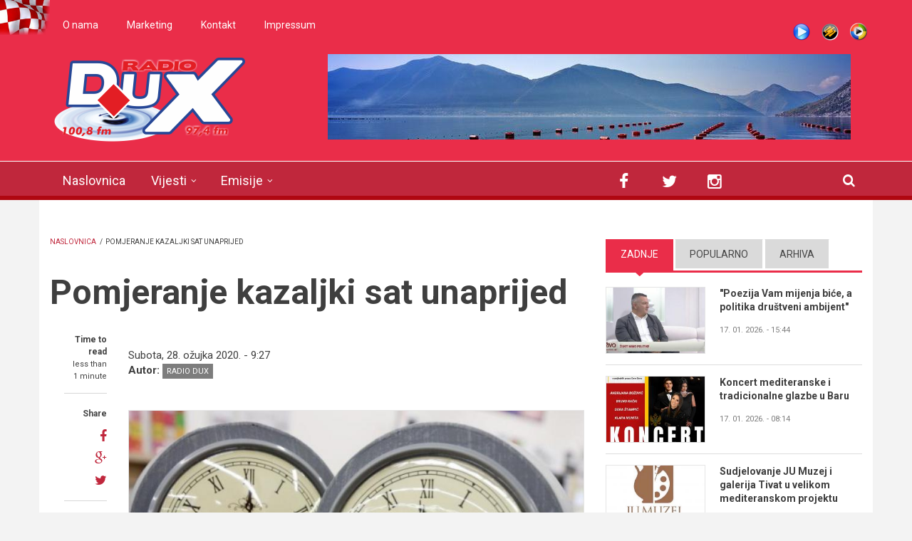

--- FILE ---
content_type: text/html; charset=utf-8
request_url: http://radiodux.me/vijesti/drustvo/pomjeranje-kazaljki-sat-unaprijed?page=1
body_size: 13086
content:
<!DOCTYPE html>
<html lang="hr" dir="ltr"
  xmlns:og="http://ogp.me/ns#"
  xmlns:article="http://ogp.me/ns/article#"
  xmlns:book="http://ogp.me/ns/book#"
  xmlns:profile="http://ogp.me/ns/profile#"
  xmlns:video="http://ogp.me/ns/video#"
  xmlns:product="http://ogp.me/ns/product#">

<head profile="http://www.w3.org/1999/xhtml/vocab">
  <meta http-equiv="Content-Type" content="text/html; charset=utf-8" />
<meta name="viewport" content="width=device-width, initial-scale=1" />
<link rel="shortcut icon" href="http://radiodux.me/sites/default/files/favicon_0.ico" type="image/vnd.microsoft.icon" />
<meta name="MobileOptimized" content="width" />
<meta name="HandheldFriendly" content="true" />
<link rel="canonical" href="http://radiodux.me/vijesti/drustvo/pomjeranje-kazaljki-sat-unaprijed" />
<link rel="shortlink" href="http://radiodux.me/node/31107" />
<meta property="og:site_name" content="Radio DUX" />
<meta property="og:type" content="article" />
<meta property="og:title" content="Pomjeranje kazaljki sat unaprijed" />
<meta property="og:url" content="http://radiodux.me/vijesti/drustvo/pomjeranje-kazaljki-sat-unaprijed" />
<meta property="og:description" content="Ljetno računanje vremena u 2020. godini počinje 29. 3. 2020., a trajat će do posljednjeg vikenda u listopadu, kada će početi zimsko računanje vremena. U noći između subote i nedjelje počinje ljetno računanje vremena te u dva sata nakon ponoći treba pomjeriti jedan sat unaprijed." />
<meta property="og:updated_time" content="2020-03-28T09:28:03+01:00" />
<meta property="og:image" content="http://radiodux.me/sites/default/files/2020/28-03-2020-pomjeranje-kazaljki-sat-unaprijed/sat.jpg" />
<meta name="twitter:title" content="Pomjeranje kazaljki sat unaprijed" />
<meta name="twitter:description" content="Ljetno računanje vremena u 2020. godini počinje 29. 3. 2020., a trajat će do posljednjeg vikenda u listopadu, kada će početi zimsko računanje vremena. U noći između subote i nedjelje počinje ljetno" />
<meta property="article:published_time" content="2020-03-28T09:28:03+01:00" />
<meta property="article:modified_time" content="2020-03-28T09:28:03+01:00" />
  <title>Pomjeranje kazaljki sat unaprijed | Radio DUX</title>
  <style type="text/css" media="all">
@import url("http://radiodux.me/modules/system/system.base.css?swwxzp");
@import url("http://radiodux.me/modules/system/system.menus.css?swwxzp");
@import url("http://radiodux.me/modules/system/system.messages.css?swwxzp");
@import url("http://radiodux.me/modules/system/system.theme.css?swwxzp");
</style>
<style type="text/css" media="all">
@import url("http://radiodux.me/sites/all/libraries/mediaelement/build/mediaelementplayer.min.css?swwxzp");
</style>
<style type="text/css" media="screen">
@import url("http://radiodux.me/sites/all/modules/views_slideshow/views_slideshow.css?swwxzp");
</style>
<style type="text/css" media="all">
@import url("http://radiodux.me/sites/all/modules/calendar/css/calendar_multiday.css?swwxzp");
@import url("http://radiodux.me/sites/all/modules/date/date_api/date.css?swwxzp");
@import url("http://radiodux.me/sites/all/modules/date/date_popup/themes/datepicker.1.7.css?swwxzp");
@import url("http://radiodux.me/modules/field/theme/field.css?swwxzp");
@import url("http://radiodux.me/modules/node/node.css?swwxzp");
@import url("http://radiodux.me/modules/poll/poll.css?swwxzp");
@import url("http://radiodux.me/modules/search/search.css?swwxzp");
@import url("http://radiodux.me/modules/user/user.css?swwxzp");
@import url("http://radiodux.me/sites/all/modules/views/css/views.css?swwxzp");
</style>
<style type="text/css" media="all">
@import url("http://radiodux.me/sites/all/modules/colorbox/styles/default/colorbox_style.css?swwxzp");
@import url("http://radiodux.me/sites/all/modules/ctools/css/ctools.css?swwxzp");
@import url("http://radiodux.me/sites/all/modules/views_slideshow/contrib/views_slideshow_cycle/views_slideshow_cycle.css?swwxzp");
@import url("http://radiodux.me/sites/all/modules/tb_megamenu/fonts/font-awesome/css/font-awesome.css?swwxzp");
@import url("http://radiodux.me/sites/all/modules/tb_megamenu/css/bootstrap.css?swwxzp");
@import url("http://radiodux.me/sites/all/modules/tb_megamenu/css/base.css?swwxzp");
@import url("http://radiodux.me/sites/all/modules/tb_megamenu/css/default.css?swwxzp");
@import url("http://radiodux.me/sites/all/modules/tb_megamenu/css/compatibility.css?swwxzp");
@import url("http://radiodux.me/sites/all/themes/newsplus/js/magnific-popup/magnific-popup.css?swwxzp");
@import url("http://radiodux.me/sites/all/modules/quicktabs/css/quicktabs.css?swwxzp");
</style>
<link type="text/css" rel="stylesheet" href="http://netdna.bootstrapcdn.com/font-awesome/4.1.0/css/font-awesome.css" media="all" />
<style type="text/css" media="all">
@import url("http://radiodux.me/sites/all/themes/newsplus/js/meanmenu/meanmenu.css?swwxzp");
@import url("http://radiodux.me/sites/all/libraries/superfish/css/superfish.css?swwxzp");
</style>
<style type="text/css" media="all">
@import url("http://radiodux.me/sites/all/themes/newsplus/bootstrap/css/bootstrap.css?swwxzp");
@import url("http://radiodux.me/sites/all/themes/newsplus/js/flexslider/flexslider.css?swwxzp");
@import url("http://radiodux.me/sites/all/themes/newsplus/style.css?swwxzp");
</style>
<style type="text/css" media="all">
@import url("http://radiodux.me/sites/all/themes/newsplus/fonts/http/roboto-font.css?swwxzp");
@import url("http://radiodux.me/sites/all/themes/newsplus/fonts/http/montserrat-font.css?swwxzp");
@import url("http://radiodux.me/sites/all/themes/newsplus/fonts/http/sourcecodepro-font.css?swwxzp");
@import url("http://radiodux.me/sites/all/themes/newsplus/fonts/http/ptsans-font.css?swwxzp");
</style>

<!--[if (IE 9)&(!IEMobile)]>
<link type="text/css" rel="stylesheet" href="http://radiodux.me/sites/all/themes/newsplus/ie9.css?swwxzp" media="all" />
<![endif]-->
<style type="text/css" media="all">
@import url("http://radiodux.me/sites/all/themes/newsplus/local.css?swwxzp");
</style>

  <!-- HTML5 element support for IE6-8 -->
  <!--[if lt IE 9]>
    <script src="//html5shiv.googlecode.com/svn/trunk/html5.js"></script>
  <![endif]-->
  <script type="text/javascript" src="http://radiodux.me/sites/all/modules/jquery_update/replace/jquery/1.7/jquery.min.js?v=1.7.2"></script>
<script type="text/javascript" src="http://radiodux.me/misc/jquery.once.js?v=1.2"></script>
<script type="text/javascript" src="http://radiodux.me/misc/drupal.js?swwxzp"></script>
<script type="text/javascript" src="http://radiodux.me/sites/all/libraries/mediaelement/build/mediaelement-and-player.min.js?v=2.1.6"></script>
<script type="text/javascript" src="http://radiodux.me/sites/all/modules/views_slideshow/js/views_slideshow.js?v=1.0"></script>
<script type="text/javascript" src="http://radiodux.me/sites/all/modules/admin_menu/admin_devel/admin_devel.js?swwxzp"></script>
<script type="text/javascript" src="http://radiodux.me/misc/progress.js?swwxzp"></script>
<script type="text/javascript" src="http://radiodux.me/sites/default/files/languages/hr_RAkcwuEmXcdttSL0qpnACoBaIQR1sA32R0_wW7Cbwx8.js?swwxzp"></script>
<script type="text/javascript" src="http://radiodux.me/sites/all/libraries/colorbox/jquery.colorbox-min.js?swwxzp"></script>
<script type="text/javascript" src="http://radiodux.me/sites/all/modules/colorbox/js/colorbox.js?swwxzp"></script>
<script type="text/javascript" src="http://radiodux.me/sites/all/modules/colorbox/styles/default/colorbox_style.js?swwxzp"></script>
<script type="text/javascript" src="http://radiodux.me/sites/all/modules/mediaelement/mediaelement.js?swwxzp"></script>
<script type="text/javascript" src="http://radiodux.me/sites/all/libraries/jquery.cycle/jquery.cycle.all.js?swwxzp"></script>
<script type="text/javascript" src="http://radiodux.me/sites/all/modules/views_slideshow/contrib/views_slideshow_cycle/js/views_slideshow_cycle.js?swwxzp"></script>
<script type="text/javascript" src="http://radiodux.me/sites/all/modules/tb_megamenu/js/tb-megamenu-frontend.js?swwxzp"></script>
<script type="text/javascript" src="http://radiodux.me/sites/all/modules/tb_megamenu/js/tb-megamenu-touch.js?swwxzp"></script>
<script type="text/javascript" src="http://radiodux.me/sites/all/modules/google_analytics/googleanalytics.js?swwxzp"></script>
<script type="text/javascript">
<!--//--><![CDATA[//><!--
(function(i,s,o,g,r,a,m){i["GoogleAnalyticsObject"]=r;i[r]=i[r]||function(){(i[r].q=i[r].q||[]).push(arguments)},i[r].l=1*new Date();a=s.createElement(o),m=s.getElementsByTagName(o)[0];a.async=1;a.src=g;m.parentNode.insertBefore(a,m)})(window,document,"script","https://www.google-analytics.com/analytics.js","ga");ga("create", "UA-17120313-2", {"cookieDomain":"auto"});ga("send", "pageview");
//--><!]]>
</script>
<script type="text/javascript" src="http://radiodux.me/sites/all/themes/newsplus/js/magnific-popup/jquery.magnific-popup.js?swwxzp"></script>
<script type="text/javascript" src="http://radiodux.me/sites/all/modules/quicktabs/js/quicktabs.js?swwxzp"></script>
<script type="text/javascript" src="http://radiodux.me/sites/all/themes/newsplus/bootstrap/js/bootstrap.min.js?swwxzp"></script>
<script type="text/javascript">
<!--//--><![CDATA[//><!--
jQuery(document).ready(function($) { 
		$(window).scroll(function() {
			if($(this).scrollTop() != 0) {
				$("#toTop").fadeIn();	
			} else {
				$("#toTop").fadeOut();
			}
		});
		
		$("#toTop").click(function() {
			$("body,html").animate({scrollTop:0},800);
		});	
		
		});
//--><!]]>
</script>
<script type="text/javascript">
<!--//--><![CDATA[//><!--
jQuery(document).ready(function($) { 

			var	preHeaderHeight = $("#pre-header").outerHeight(),
			headerTopHeight = $("#header-top").outerHeight(),
			headerHeight = $("#header").outerHeight();
			
			$(window).load(function() {
				if(($(window).width() > 767)) {
					$("body").addClass("fixed-header-enabled");
				} else {
					$("body").removeClass("fixed-header-enabled");
				}
			});

			$(window).resize(function() {
				if(($(window).width() > 767)) {
					$("body").addClass("fixed-header-enabled");
				} else {
					$("body").removeClass("fixed-header-enabled");
				}
			});

			$(window).scroll(function() {
			if(($(this).scrollTop() > preHeaderHeight+headerTopHeight+headerHeight) && ($(window).width() > 767)) {
				$("body").addClass("onscroll");

				if ($("#page-intro").length > 0) { 
 					$("#page-intro").css("marginTop", (headerHeight)+"px");
				} else {
					$("#page").css("marginTop", (headerHeight)+"px");
				}

			} else {
				$("body").removeClass("onscroll");
				$("#page,#page-intro").css("marginTop", (0)+"px");
			}
			});
		
		});
//--><!]]>
</script>
<script type="text/javascript" src="http://radiodux.me/sites/all/themes/newsplus/js/meanmenu/jquery.meanmenu.fork.js?swwxzp"></script>
<script type="text/javascript">
<!--//--><![CDATA[//><!--
jQuery(document).ready(function($) {

			$("#main-navigation .sf-menu, #main-navigation .content>ul.menu, #main-navigation ul.main-menu").wrap("<div class='meanmenu-wrapper'></div>");
			$("#main-navigation .meanmenu-wrapper").meanmenu({
				meanScreenWidth: "767",
				meanRemoveAttrs: true,
				meanMenuContainer: "#header-inside",
				meanMenuClose: ""
			});	

			if ($("#pre-header .sf-menu").length>0 || $("#pre-header .content>ul.menu").length>0) {
				$("#pre-header .sf-menu, #pre-header .content>ul.menu").wrap("<div class='pre-header-meanmenu-wrapper'></div>");
				$("#pre-header .pre-header-meanmenu-wrapper").meanmenu({
					meanScreenWidth: "767",
					meanRemoveAttrs: true,
					meanMenuContainer: "#pre-header-inside",
					meanMenuClose: ""
				});
			}

			if ($("#header-top .sf-menu").length>0 || $("#header-top .content>ul.menu").length>0) {
				$("#header-top .sf-menu, #header-top .content>ul.menu").wrap("<div class='header-top-meanmenu-wrapper'></div>");
				$("#header-top .header-top-meanmenu-wrapper").meanmenu({
					meanScreenWidth: "767",
					meanRemoveAttrs: true,
					meanMenuContainer: "#header-top-inside",
					meanMenuClose: ""
				});
			}

		});
//--><!]]>
</script>
<script type="text/javascript">
<!--//--><![CDATA[//><!--
jQuery(document).ready(function($) { 
		if ($(".view-titles .flexslider").length>0) {
			$(window).load(function() {
		        $(".view-titles .flexslider, .view-titles .view-content, .view-titles .more-link").fadeIn("slow");
				$(".view-titles .flexslider").flexslider({
				animation: "fade",             // Select your animation type, "fade" or "slide"
				slideshowSpeed: "5000",   // Set the speed of the slideshow cycling, in milliseconds
		        prevText: "",           
		        nextText: "",           
				pauseOnAction: false,
		        useCSS: false,
		        controlNav: false,
				directionNav: false
				});
				
			});
		}
	});
//--><!]]>
</script>
<script type="text/javascript">
<!--//--><![CDATA[//><!--
jQuery(document).ready(function($) { 
		if (jQuery("#affix").length>0) {
			$(window).load(function() {

				var affixBottom = $("#footer").outerHeight(true) + $("#subfooter").outerHeight(true),
				affixTop = $("#affix").offset().top;

				if (jQuery(".view-mt-internal-banner").length>0) {
					var pageWidth = $("#page>.container").outerWidth();
					if (pageWidth == 1170) {
						affixTop = $("#affix").offset().top+610;
					} else {
						affixTop = $("#affix").offset().top+506;
					}
				}

				if (jQuery(".fixed-header-enabled").length>0 || jQuery(".logged-in").length>0) {
					$("#affix").affix({
				        offset: {
				          top: affixTop-65,
				          bottom: affixBottom+50
				        }
				    });
				} else {
					$("#affix").affix({
				        offset: {
				          top: affixTop-35,
				          bottom: affixBottom+50
				        }
				    });
				}

			});
		}
	});
//--><!]]>
</script>
<script type="text/javascript">
<!--//--><![CDATA[//><!--

	if (jQuery(".print-button").length>0) {
		function PrintElem() {
		
			var divToPrint = document.getElementById("printArea");
	    	var mywindow = window.open("","_blank","");
		               
	    	mywindow.document.write(divToPrint.innerHTML);
	    
			mywindow.document.close();
			mywindow.focus();
			mywindow.print();
			mywindow.close();
		}
	}
//--><!]]>
</script>
<script type="text/javascript">
<!--//--><![CDATA[//><!--
jQuery(document).ready(function($) {
	if ($("#incfont").length>0 || $("#decfont").length>0 ) {

		(function () {
	    	
	    	$.fn.fontResize = function(options){
	    	
				var self = this;
				var increaseCount = 0;

				options.increaseBtn.on("click", function (e) {
		      	e.preventDefault();
					if(increaseCount < 3) {
					increaseCount++;
					} else {
					return false;
					}
					self.each(function(index, element){
					curSize= parseInt($(element).css("font-size")) * 1.1;
					if(increaseCount < 4) { $(element).css("font-size", curSize); }
					});
					console.log(increaseCount);
					return false;
				});

				options.decreaseBtn.on("click", function (e) {
		      	e.preventDefault();
					if(increaseCount > -2) {
					increaseCount--;
					} else {
					return false;
					}
					self.each(function(index, element){  
					curSize= parseInt($(element).css("font-size")) / 1.1;
					if(increaseCount > -3) { $(element).css("font-size", curSize); }
					});
					console.log(increaseCount);
					return false;
		    	});

			}

		})();

		$(window).load(function() {
			$(".node-content p, .node-content h1, .node-content h2, .node-content h3, .node-content h4, .node-content h5," +
				".node-content h6, .node-content a, .node-content ul, .node-content ol, .node-content input, .comment .submitted," +
				".node-content .node-info").fontResize({
				increaseBtn: $("#incfont"),
				decreaseBtn: $("#decfont")
			});
		});
	}
	});
//--><!]]>
</script>
<script type="text/javascript">
<!--//--><![CDATA[//><!--
jQuery(document).ready(function($) {

        $(window).load(function () {
       		if ($(".post-progress").length>0){
	            var s = $(window).scrollTop(),
	            c = $(window).height(),
	            d = $(".node-content").outerHeight(),
	            e = $("#comments").outerHeight(true),
	            f = $(".node-footer").outerHeight(true),
	            g = $(".node-content").offset().top;

				if (jQuery(".view-mt-internal-banner").length>0) {
					var pageWidth = $("#page>.container").outerWidth();
					if (pageWidth == 1170) {
						g = g+610;
					} else {
						g = g+506;
					}
				}

	            var scrollPercent = (s / (d+g-c-e-f)) * 100;
                scrollPercent = Math.round(scrollPercent);

	            if (c >= (d+g-e-f)) { scrollPercent = 100; } else if (scrollPercent < 0) { scrollPercent = 0; } else if (scrollPercent > 100) { scrollPercent = 100; }

	            $(".post-progressbar").css("width", scrollPercent + "%");
	            $(".post-progress-value").html(scrollPercent + "%");
	        }
        });

        $(window).scroll(function () {
            if ($(".post-progress").length>0){
	            var s = $(window).scrollTop(),
	            c = $(window).height(),
	            d = $(".node-content").outerHeight(true),
	            e = $("#comments").outerHeight(true),
	            f = $(".node-footer").outerHeight(true),
	            g = $(".node-content").offset().top;

                var scrollPercent = (s / (d+g-c-e-f)) * 100;
                scrollPercent = Math.round(scrollPercent);
                
                if (c >= (d+g-e-f)) { scrollPercent = 100; }  else if (scrollPercent < 0) { scrollPercent = 0; } else if (scrollPercent > 100) { scrollPercent = 100; }
                
                $(".post-progressbar").css("width", scrollPercent + "%");
                $(".post-progress-value").html(scrollPercent + "%");
            }
        });	

	});
//--><!]]>
</script>
<script type="text/javascript">
<!--//--><![CDATA[//><!--
jQuery(document).ready(function($) {
		if ($(".view-feed").length > 0) {
		    if(!(window.location.href.indexOf("page") > 0)) {
    			$(".view-feed .views-row-1").addClass("latest-object");
    		} else {
    			$(".view-feed .view-header").addClass("hide");
    		}
    	}
	});
//--><!]]>
</script>
<script type="text/javascript" src="http://radiodux.me/sites/all/libraries/superfish/jquery.hoverIntent.minified.js?swwxzp"></script>
<script type="text/javascript" src="http://radiodux.me/sites/all/libraries/superfish/sftouchscreen.js?swwxzp"></script>
<script type="text/javascript" src="http://radiodux.me/sites/all/libraries/superfish/sfsmallscreen.js?swwxzp"></script>
<script type="text/javascript" src="http://radiodux.me/sites/all/libraries/superfish/supposition.js?swwxzp"></script>
<script type="text/javascript" src="http://radiodux.me/sites/all/libraries/superfish/superfish.js?swwxzp"></script>
<script type="text/javascript" src="http://radiodux.me/sites/all/libraries/superfish/supersubs.js?swwxzp"></script>
<script type="text/javascript" src="http://radiodux.me/sites/all/modules/superfish/superfish.js?swwxzp"></script>
<script type="text/javascript" src="http://radiodux.me/sites/all/themes/newsplus/js/flexslider/jquery.flexslider.js?swwxzp"></script>
<script type="text/javascript">
<!--//--><![CDATA[//><!--
jQuery.extend(Drupal.settings, {"basePath":"\/","pathPrefix":"","ajaxPageState":{"theme":"newsplus","theme_token":"yEMojz09Mh7Iwd1B3cgxbhkPsVT24kKiACZJFSB22UU","js":{"modules\/statistics\/statistics.js":1,"sites\/all\/modules\/addthis\/addthis.js":1,"0":1,"1":1,"2":1,"sites\/all\/modules\/jquery_update\/replace\/jquery\/1.7\/jquery.min.js":1,"misc\/jquery.once.js":1,"misc\/drupal.js":1,"sites\/all\/libraries\/mediaelement\/build\/mediaelement-and-player.min.js":1,"sites\/all\/modules\/views_slideshow\/js\/views_slideshow.js":1,"sites\/all\/modules\/admin_menu\/admin_devel\/admin_devel.js":1,"misc\/progress.js":1,"public:\/\/languages\/hr_RAkcwuEmXcdttSL0qpnACoBaIQR1sA32R0_wW7Cbwx8.js":1,"sites\/all\/libraries\/colorbox\/jquery.colorbox-min.js":1,"sites\/all\/modules\/colorbox\/js\/colorbox.js":1,"sites\/all\/modules\/colorbox\/styles\/default\/colorbox_style.js":1,"sites\/all\/modules\/mediaelement\/mediaelement.js":1,"sites\/all\/libraries\/jquery.cycle\/jquery.cycle.all.js":1,"sites\/all\/modules\/views_slideshow\/contrib\/views_slideshow_cycle\/js\/views_slideshow_cycle.js":1,"sites\/all\/modules\/tb_megamenu\/js\/tb-megamenu-frontend.js":1,"sites\/all\/modules\/tb_megamenu\/js\/tb-megamenu-touch.js":1,"sites\/all\/modules\/google_analytics\/googleanalytics.js":1,"3":1,"sites\/all\/themes\/newsplus\/js\/magnific-popup\/jquery.magnific-popup.js":1,"sites\/all\/modules\/quicktabs\/js\/quicktabs.js":1,"sites\/all\/themes\/newsplus\/bootstrap\/js\/bootstrap.min.js":1,"4":1,"5":1,"sites\/all\/themes\/newsplus\/js\/meanmenu\/jquery.meanmenu.fork.js":1,"6":1,"7":1,"8":1,"9":1,"10":1,"11":1,"12":1,"sites\/all\/libraries\/superfish\/jquery.hoverIntent.minified.js":1,"sites\/all\/libraries\/superfish\/sftouchscreen.js":1,"sites\/all\/libraries\/superfish\/sfsmallscreen.js":1,"sites\/all\/libraries\/superfish\/supposition.js":1,"sites\/all\/libraries\/superfish\/superfish.js":1,"sites\/all\/libraries\/superfish\/supersubs.js":1,"sites\/all\/modules\/superfish\/superfish.js":1,"sites\/all\/themes\/newsplus\/js\/flexslider\/jquery.flexslider.js":1},"css":{"modules\/system\/system.base.css":1,"modules\/system\/system.menus.css":1,"modules\/system\/system.messages.css":1,"modules\/system\/system.theme.css":1,"sites\/all\/libraries\/mediaelement\/build\/mediaelementplayer.min.css":1,"sites\/all\/modules\/views_slideshow\/views_slideshow.css":1,"sites\/all\/modules\/calendar\/css\/calendar_multiday.css":1,"sites\/all\/modules\/date\/date_api\/date.css":1,"sites\/all\/modules\/date\/date_popup\/themes\/datepicker.1.7.css":1,"modules\/field\/theme\/field.css":1,"modules\/node\/node.css":1,"modules\/poll\/poll.css":1,"modules\/search\/search.css":1,"modules\/user\/user.css":1,"sites\/all\/modules\/views\/css\/views.css":1,"sites\/all\/modules\/colorbox\/styles\/default\/colorbox_style.css":1,"sites\/all\/modules\/ctools\/css\/ctools.css":1,"sites\/all\/modules\/views_slideshow\/contrib\/views_slideshow_cycle\/views_slideshow_cycle.css":1,"sites\/all\/modules\/tb_megamenu\/fonts\/font-awesome\/css\/font-awesome.css":1,"sites\/all\/modules\/tb_megamenu\/css\/bootstrap.css":1,"sites\/all\/modules\/tb_megamenu\/css\/base.css":1,"sites\/all\/modules\/tb_megamenu\/css\/default.css":1,"sites\/all\/modules\/tb_megamenu\/css\/compatibility.css":1,"sites\/all\/themes\/newsplus\/js\/magnific-popup\/magnific-popup.css":1,"sites\/all\/modules\/quicktabs\/css\/quicktabs.css":1,"http:\/\/netdna.bootstrapcdn.com\/font-awesome\/4.1.0\/css\/font-awesome.css":1,"sites\/all\/themes\/newsplus\/js\/meanmenu\/meanmenu.css":1,"sites\/all\/libraries\/superfish\/css\/superfish.css":1,"sites\/all\/themes\/newsplus\/bootstrap\/css\/bootstrap.css":1,"sites\/all\/themes\/newsplus\/js\/flexslider\/flexslider.css":1,"sites\/all\/themes\/newsplus\/style.css":1,"sites\/all\/themes\/newsplus\/fonts\/http\/roboto-font.css":1,"sites\/all\/themes\/newsplus\/fonts\/http\/montserrat-font.css":1,"sites\/all\/themes\/newsplus\/fonts\/http\/sourcecodepro-font.css":1,"sites\/all\/themes\/newsplus\/fonts\/http\/ptsans-font.css":1,"sites\/all\/themes\/newsplus\/ie9.css":1,"sites\/all\/themes\/newsplus\/local.css":1}},"colorbox":{"opacity":"0.85","current":"{current} of {total}","previous":"\u00ab Prev","next":"Next \u00bb","close":"Close","maxWidth":"98%","maxHeight":"98%","fixed":true,"mobiledetect":true,"mobiledevicewidth":"480px"},"mediaelementAll":true,"viewsSlideshow":{"roto_baner-block":{"methods":{"goToSlide":["viewsSlideshowPager","viewsSlideshowSlideCounter","viewsSlideshowCycle"],"nextSlide":["viewsSlideshowPager","viewsSlideshowSlideCounter","viewsSlideshowCycle"],"pause":["viewsSlideshowControls","viewsSlideshowCycle"],"play":["viewsSlideshowControls","viewsSlideshowCycle"],"previousSlide":["viewsSlideshowPager","viewsSlideshowSlideCounter","viewsSlideshowCycle"],"transitionBegin":["viewsSlideshowPager","viewsSlideshowSlideCounter"],"transitionEnd":[]},"paused":0}},"viewsSlideshowCycle":{"#views_slideshow_cycle_main_roto_baner-block":{"num_divs":5,"id_prefix":"#views_slideshow_cycle_main_","div_prefix":"#views_slideshow_cycle_div_","vss_id":"roto_baner-block","effect":"blindX","transition_advanced":0,"timeout":5000,"speed":700,"delay":0,"sync":1,"random":0,"pause":1,"pause_on_click":0,"action_advanced":0,"start_paused":0,"remember_slide":0,"remember_slide_days":1,"pause_in_middle":0,"pause_when_hidden":0,"pause_when_hidden_type":"full","amount_allowed_visible":"","nowrap":0,"fixed_height":1,"items_per_slide":1,"wait_for_image_load":1,"wait_for_image_load_timeout":3000,"cleartype":0,"cleartypenobg":0,"advanced_options":"{}"}},"urlIsAjaxTrusted":{"\/vijesti\/drustvo\/pomjeranje-kazaljki-sat-unaprijed?page=1":true},"googleanalytics":{"trackOutbound":1,"trackMailto":1,"trackDownload":1,"trackDownloadExtensions":"7z|aac|arc|arj|asf|asx|avi|bin|csv|doc(x|m)?|dot(x|m)?|exe|flv|gif|gz|gzip|hqx|jar|jpe?g|js|mp(2|3|4|e?g)|mov(ie)?|msi|msp|pdf|phps|png|ppt(x|m)?|pot(x|m)?|pps(x|m)?|ppam|sld(x|m)?|thmx|qtm?|ra(m|r)?|sea|sit|tar|tgz|torrent|txt|wav|wma|wmv|wpd|xls(x|m|b)?|xlt(x|m)|xlam|xml|z|zip","trackColorbox":1},"superfish":{"1":{"id":"1","sf":{"animation":{"opacity":"show","height":"show"},"speed":"\u0027fast\u0027","autoArrows":false,"dropShadows":true,"disableHI":false},"plugins":{"touchscreen":{"mode":"window_width"},"smallscreen":{"mode":"window_width","addSelected":false,"menuClasses":false,"hyperlinkClasses":false,"title":"Main menu"},"supposition":true,"bgiframe":false,"supersubs":{"minWidth":"17","maxWidth":"27","extraWidth":1}}}},"statistics":{"data":{"nid":"31107"},"url":"\/modules\/statistics\/statistics.php"},"quicktabs":{"qt_sidebar_tabs":{"name":"sidebar_tabs","tabs":[{"bid":"views_delta_mt_latest-block","hide_title":1},{"bid":"views_delta_mt_most_popular-block_1","hide_title":1},{"bid":"views_delta_archive-block","hide_title":1}],"urlIsAjaxTrusted":{"\/vijesti\/drustvo\/pomjeranje-kazaljki-sat-unaprijed?page=1":true}}}});
//--><!]]>
</script>
</head>
<body class="html not-front not-logged-in one-sidebar sidebar-second page-node page-node- page-node-31107 node-type--lanak sff-32 slff-32 hff-5 pff-5 wide-sidebar" >
  <div id="skip-link">
    <a href="#main-content" class="element-invisible element-focusable">Skoči na glavni sadržaj</a>
  </div>
    <div id="toTop"><i class="fa fa-play-circle fa-rotate-270"></i></div>

<!-- #pre-header -->
<div id="pre-header" class="clearfix">
    <div class="container">

        <!-- #pre-header-inside -->
        <div id="pre-header-inside" class="clearfix">
            <div class="row">
                
                                <div class="col-md-8">
                    <!-- #pre-header-left -->
                    <div id="pre-header-left" class="clearfix">
                        <div class="pre-header-area">
                              <div class="region region-pre-header-left">
    <div id="block-menu-menu-donji-menu" class="block block-menu clearfix">

    
  <div class="content">
    <ul class="menu"><li class="first leaf"><a href="/o-radiju">O nama</a></li>
<li class="leaf"><a href="/marketing-dux-radija">Marketing</a></li>
<li class="leaf"><a href="/vijesti/kontakt">Kontakt</a></li>
<li class="last leaf"><a href="/vijesti/impressum">Impressum</a></li>
</ul>  </div>
</div>
  </div>
                        </div>
                    </div>
                    <!-- EOF:#pre-header-left -->
                </div>
                            
            
                                <div class="col-md-4">
                    <!-- #pre-header-right -->
                    <div id="pre-header-right" class="clearfix">
                        <div class="pre-header-area">                    
                              <div class="region region-pre-header-right">
    <div id="block-block-13" class="block block-block clearfix">

    
  <div class="content">
     <ul class="shotcast_play"><li><a href="http://www.radiodux.me/live-strim" target="popup" title="Live Stream" class="pl_live" onclick="window.open('http://www.radiodux.me/live-strim','Radio DUX Live','width=700,height=400,left='+(screen.availWidth/2-350)+',top='+(screen.availHeight/2-200)+'');return false;">Live stream</a></li>
<li><a href="http://www.radiodux.me:8000/radiodux.m3u" title="Winamp" class="pl_wa">Winamp</a></li>
<li><a href="http://www.radiodux.me:8000/radiodux.xspf" target="_blank" title="Windows Media Player" class="pl_wmp">WMP</a></li>
</ul>  </div>
</div>
  </div>
                        </div>
                    </div>
                    <!-- EOF:#pre-header-right -->
                </div>
                            
            </div>
        </div>
        <!-- EOF: #pre-header-inside -->

    </div>
</div>
<!-- EOF: #pre-header -->

<!-- #header-top -->
<header id="header-top" role="banner" class="clearfix">
    <div class="container">

        <!-- #header-top-inside -->
        <div id="header-top-inside" class="clearfix">
            <div class="row">
            
                <div class="col-md-4">
                    <!-- #header-top-left -->
                    <div id="header-top-left" class="clearfix">
                        <div class="header-top-area">

                            <div id="logo-and-site-name-wrapper" class="clearfix">
                                                                <div id="logo">
                                <a href="/" title="Naslovnica" rel="home"> <img src="http://radiodux.me/sites/default/files/dux_radio_zns2.png" alt="Naslovnica" /> </a>
                                </div>
                                                                
                                                                
                                                            </div>
                            
                            
                        </div>
                    </div>
                    <!-- EOF:#header-top-left -->
                </div>
            
            
                                <div class="col-md-8">
                    <!-- #header-top-right -->
                    <div id="header-top-right" class="clearfix">
                        <div class="header-top-area">                    
                              <div class="region region-header-top-right">
    <div id="block-views-roto-baner-block" class="block block-views clearfix">

    
  <div class="content">
    <div class="view view-roto-baner view-id-roto_baner view-display-id-block view-dom-id-b0338bb8b243dd78a6ec329945889247">
        
  
  
      <div class="view-content">
      
  <div class="skin-default">
    
    <div id="views_slideshow_cycle_main_roto_baner-block" class="views_slideshow_cycle_main views_slideshow_main"><div id="views_slideshow_cycle_teaser_section_roto_baner-block" class="views-slideshow-cycle-main-frame views_slideshow_cycle_teaser_section">
  <div id="views_slideshow_cycle_div_roto_baner-block_0" class="views-slideshow-cycle-main-frame-row views_slideshow_cycle_slide views_slideshow_slide views-row-1 views-row-odd">
  <div class="views-slideshow-cycle-main-frame-row-item views-row views-row-0 views-row-odd views-row-first">
    
  <div class="views-field views-field-field-slika-baner">        <div class="field-content"><img src="http://radiodux.me/sites/default/files/styles/r_baner/public/dsc_1354_fhdr.jpg?itok=mmpCh2zj" width="734" height="120" alt="" /></div>  </div></div>
</div>
<div id="views_slideshow_cycle_div_roto_baner-block_1" class="views-slideshow-cycle-main-frame-row views_slideshow_cycle_slide views_slideshow_slide views-row-2 views_slideshow_cycle_hidden views-row-even">
  <div class="views-slideshow-cycle-main-frame-row-item views-row views-row-1 views-row-even">
    
  <div class="views-field views-field-field-slika-baner">        <div class="field-content"><img src="http://radiodux.me/sites/default/files/styles/r_baner/public/dsc_5723_stitch.jpg?itok=2-9Wy5xX" width="734" height="120" alt="" /></div>  </div></div>
</div>
<div id="views_slideshow_cycle_div_roto_baner-block_2" class="views-slideshow-cycle-main-frame-row views_slideshow_cycle_slide views_slideshow_slide views-row-3 views_slideshow_cycle_hidden views-row-odd">
  <div class="views-slideshow-cycle-main-frame-row-item views-row views-row-2 views-row-odd">
    
  <div class="views-field views-field-field-slika-baner">        <div class="field-content"><img src="http://radiodux.me/sites/default/files/styles/r_baner/public/dsc_5098_resize.jpg?itok=JcBqyb7r" width="734" height="120" alt="" /></div>  </div></div>
</div>
<div id="views_slideshow_cycle_div_roto_baner-block_3" class="views-slideshow-cycle-main-frame-row views_slideshow_cycle_slide views_slideshow_slide views-row-4 views_slideshow_cycle_hidden views-row-even">
  <div class="views-slideshow-cycle-main-frame-row-item views-row views-row-3 views-row-even">
    
  <div class="views-field views-field-field-slika-baner">        <div class="field-content"><img src="http://radiodux.me/sites/default/files/styles/r_baner/public/perast_panorama.jpg?itok=0A5Bro4S" width="734" height="120" alt="" /></div>  </div></div>
</div>
<div id="views_slideshow_cycle_div_roto_baner-block_4" class="views-slideshow-cycle-main-frame-row views_slideshow_cycle_slide views_slideshow_slide views-row-5 views_slideshow_cycle_hidden views-row-odd">
  <div class="views-slideshow-cycle-main-frame-row-item views-row views-row-4 views-row-odd views-row-last">
    
  <div class="views-field views-field-field-slika-baner">        <div class="field-content"><img src="http://radiodux.me/sites/default/files/styles/r_baner/public/704190_524398004238257_1601150844_o.jpg?itok=NHpNvF8S" width="734" height="120" alt="" /></div>  </div></div>
</div>
</div>
</div>
      </div>
    </div>
  
  
  
  
  
  
</div>  </div>
</div>
  </div>
                        </div>
                    </div>
                    <!-- EOF:#header-top-right -->
                </div>
                            
            </div>
        </div>
        <!-- EOF: #header-top-inside -->

    </div>
</header>
<!-- EOF: #header-top -->

<!-- #header -->
<header id="header">
    
    
    <div class="container">
        
        <!-- #header-inside -->
        <div id="header-inside" class="clearfix">
            <div class="row">
                <div class="header-area">

                    <div class="col-md-8">
                        <!-- #header-inside-left -->
                        <div id="header-inside-left" class="clearfix">
                            <!-- #main-navigation -->
                            <div id="main-navigation" class="clearfix">
                                <nav role="navigation"> 
                                                                          <div class="region region-navigation">
    <div id="block-superfish-1" class="block block-superfish clearfix">

    
  <div class="content">
    <ul id="superfish-1" class="menu sf-menu sf-main-menu sf-horizontal sf-style-none sf-total-items-3 sf-parent-items-2 sf-single-items-1"><li id="menu-218-1" class="first odd sf-item-1 sf-depth-1 sf-no-children"><a href="/" title="" class="sf-depth-1">Naslovnica</a></li><li id="menu-2378-1" class="middle even sf-item-2 sf-depth-1 sf-total-children-5 sf-parent-children-0 sf-single-children-5 menuparent"><a href="/vijesti" class="sf-depth-1 menuparent">Vijesti</a><ul><li id="menu-2377-1" class="first odd sf-item-1 sf-depth-2 sf-no-children"><a href="/vijesti/drustvo" title="" class="sf-depth-2">Društvo</a></li><li id="menu-1962-1" class="middle even sf-item-2 sf-depth-2 sf-no-children"><a href="/vijesti/hrvatska" title="" class="sf-depth-2">Hrvatska</a></li><li id="menu-600-1" class="middle odd sf-item-3 sf-depth-2 sf-no-children"><a href="/vijesti/kultura" title="" class="sf-depth-2">Kultura</a></li><li id="menu-602-1" class="middle even sf-item-4 sf-depth-2 sf-no-children"><a href="/vijesti/sport" title="" class="sf-depth-2">Sport</a></li><li id="menu-2375-1" class="last odd sf-item-5 sf-depth-2 sf-no-children"><a href="/vijesti/svijet-i-regija" title="" class="sf-depth-2">Svijet i regija</a></li></ul></li><li id="menu-695-1" class="last odd sf-item-3 sf-depth-1 sf-total-children-7 sf-parent-children-0 sf-single-children-7 menuparent"><a href="/emisije" class="sf-depth-1 menuparent">Emisije</a><ul><li id="menu-697-1" class="first odd sf-item-1 sf-depth-2 sf-no-children"><a href="/emisije/tragom-hrvata-boke" class="sf-depth-2">Tragom Hrvata Boke </a></li><li id="menu-698-1" class="middle even sf-item-2 sf-depth-2 sf-no-children"><a href="/emisije/bokobran" class="sf-depth-2">Bokobran</a></li><li id="menu-2372-1" class="middle odd sf-item-3 sf-depth-2 sf-no-children"><a href="/emisije/u-svjetlu-kulture" class="sf-depth-2">U svjetlu kulture</a></li><li id="menu-3120-1" class="middle even sf-item-4 sf-depth-2 sf-no-children"><a href="/emisija/mladi-hrvati-boke-m" class="sf-depth-2">Mladi Hrvati Boke</a></li><li id="menu-4105-1" class="middle odd sf-item-5 sf-depth-2 sf-no-children"><a href="/emisija/bez-cukra-molim1" class="sf-depth-2">Bez cukra molim</a></li><li id="menu-4106-1" class="middle even sf-item-6 sf-depth-2 sf-no-children"><a href="/emisija/kokotici" class="sf-depth-2">Kokotići u podne</a></li><li id="menu-4167-1" class="last odd sf-item-7 sf-depth-2 sf-no-children"><a href="/emisije/sportske-minute" class="sf-depth-2">Sportske minute</a></li></ul></li></ul>  </div>
</div>
  </div>
                                                                    </nav>
                            </div>
                            <!-- EOF: #main-navigation -->
                        </div>
                        <!-- EOF:#header-inside-left -->
                    </div>

                                    
                    <div class="col-md-4">
                        <!-- #header-inside-right -->
                        <div id="header-inside-right" class="clearfix">
                          <div class="region region-header">
    <div id="block-block-12" class="block block-block clearfix">

    
  <div class="content">
    <div class="navigation-social-bookmarks">
<ul class="social-bookmarks">
<li>
<a href="https://www.facebook.com/pages/Radio-DUX/187204071290987"><i class="fa fa-facebook"></i></a>
</li>
<li>
<a href="https://twitter.com/Radio_DUX"><i class="fa fa-twitter"></i></a>
</li> 
<li>
<a href="https://www.instagram.com/radiodux/"><i class="fa fa-instagram"></i></a>
</li>                 
</ul>
<div class="dropdown search-bar block-search">
<a data-toggle="dropdown" href="#" class="trigger"></a>
<ul class="dropdown-menu" role="menu" aria-labelledby="dLabel">
<li><form action="/vijesti/drustvo/pomjeranje-kazaljki-sat-unaprijed?page=1" method="post" id="search-block-form" accept-charset="UTF-8"><div><div class="container-inline">
      <h2 class="element-invisible">Obrazac pretraživanja</h2>
    <div class="form-item form-type-textfield form-item-search-block-form">
 <input onblur="if (this.value == &#039;&#039;) {this.value = &#039;Enter terms then hit Search...&#039;;}" onfocus="if (this.value == &#039;Enter terms then hit Search...&#039;) {this.value = &#039;&#039;;}" type="text" id="edit-search-block-form--2" name="search_block_form" value="Enter terms then hit Search..." size="15" maxlength="128" class="form-text" />
</div>
<div class="form-actions form-wrapper" id="edit-actions"><input value="" type="submit" id="edit-submit" name="op" class="form-submit" /></div><input type="hidden" name="form_build_id" value="form-NLahsYodDobP6D8-xME2RhoKSN8gK5sRrZjpGSNr4Uc" />
<input type="hidden" name="form_id" value="search_block_form" />
</div>
</div></form></li>
</ul>
</div>
 </div>  </div>
</div>
  </div>
                        </div>
                        <!-- EOF:#header-inside-right -->                        
                    </div>
                                        
                </div>
            </div>
        </div>
        <!-- EOF: #header-inside -->

    </div>
</header>
<!-- EOF: #header -->


<!-- #page -->
<div id="page" class="clearfix">

    <div class="container">
        
        <!-- #page-inside -->
        <div id="page-inside">

            <!-- #messages-console -->
                        <!-- EOF: #messages-console -->

            
            <!-- #main-content -->
            <div id="main-content">

                <div class="row">

                    
                    <section class="col-md-8">

                         
                        <!-- #breadcrumb -->
                        <div id="breadcrumb" class="clearfix">
                            <!-- #breadcrumb-inside -->
                            <div id="breadcrumb-inside" class="clearfix">
                            <div><a href="/">Naslovnica</a> <span class="breadcrumb-separator">/</span>Pomjeranje kazaljki sat unaprijed</div>                            </div>
                            <!-- EOF: #breadcrumb-inside -->
                        </div>
                        <!-- EOF: #breadcrumb -->
                        
                        
                        
                        
                        <!-- #main -->
                        <div id="main" class="clearfix">

                                                        <h1 class="title" id="page-title">Pomjeranje kazaljki sat unaprijed</h1>                            
                            <!-- #tabs -->
                                                            <div class="tabs">
                                                                </div>
                                                        <!-- EOF: #tabs -->

                            
                            <!-- #action links -->
                                                        <!-- EOF: #action links -->

                             
                              <div class="region region-content">
    <div id="block-system-main" class="block block-system clearfix">

    
  <div class="content">
    <article id="node-31107" class="node node--lanak node-promoted view-mode-full clearfix">
  
  <!-- node-content-wrapper -->
  <div id="printArea" class="node-content-wrapper clearfix">

        <!-- node-side -->
    <div class="node-side">
      
            
            <!-- reading-time -->
      <div class="reading-time">
        <div>Time to read</div>
          
        <span>less than<br> 1 minute</span>          
      </div>
      <!-- EOF: reading-time -->
            
            <!-- #affix -->
      <div id="affix">
        
                <!-- share-links -->
        <div class="share-links">
          Share                    <ul>
            <li><a href="https://www.facebook.com/sharer/sharer.php?u=http%3A%2F%2Fradiodux.me%2Fvijesti%2Fdrustvo%2Fpomjeranje-kazaljki-sat-unaprijed&t=Pomjeranje+kazaljki+sat+unaprijed" onclick="window.open(this.href, 'facebook-share','width=580,height=296');return false;"><span><i class="fa fa-facebook"></i></span></a></li>
            <li><a href="https://plus.google.com/share?url=http%3A%2F%2Fradiodux.me%2Fvijesti%2Fdrustvo%2Fpomjeranje-kazaljki-sat-unaprijed" onclick="window.open(this.href, 'google-plus-share', 'width=490,height=530');return false;"><span><i class="fa fa-google-plus"></i></span></a></li>
            <li><a href="http://twitter.com/share?text=Pomjeranje+kazaljki+sat+unaprijed&url=http%3A%2F%2Fradiodux.me%2Fvijesti%2Fdrustvo%2Fpomjeranje-kazaljki-sat-unaprijed" onclick="window.open(this.href, 'twitter-share', 'width=550,height=235');return false;"><span><i class="fa fa-twitter"></i></span></a></li>
          </ul>
        </div>
        <!-- EOF:share-links -->
                
                <!-- submitted-info -->
        <div class="submitted-info">
                    <div class="print">
            <i class="fa fa-print"></i> <a href="javascript:PrintElem()" target="_blank" class="print-button">  Print</a>
          </div>
                              <div class="font-resize">
            <a href="#" id="decfont">a-</a>
            <a href="#" id="incfont">a+</a>
          </div>
                            </div>
        <!--EOF: submitted-info -->
                
                <!-- post-progress -->
        <div class="post-progress">
          Read so far          <span class="post-progress-value"></span>
          <div class="post-progressbar"></div>
        </div>
        <!-- EOF: post-progress -->
              
      </div>
      <!-- EOF:#affix -->
      
    </div>
    <!-- EOF:node-side -->
    
    <!-- node-content -->
    <div class="node-content clearfix  ">
      <header>
                          <h2  class="title"><a href=""></a></h2>
                  <h1 class="title" ></h1>
                
              </header>

      <div class="content clearfix">
        <div class="field field-name-field-objavljeno field-type-datetime field-label-hidden"><div class="field-items"><div class="field-item even"><span class="date-display-single">Subota, 28. ožujka 2020. - 9:27</span></div></div></div><div class="field field-name-field-autor field-type-taxonomy-term-reference field-label-inline clearfix"><div class="field-label">Autor:&nbsp;</div><div class="field-items"><div class="field-item even"><a href="/autor/radio-dux">Radio DUX</a></div></div></div>


<div class="images-container clearfix">

    <div class="image-preview clearfix">

        <div class="image-wrapper clearfix">
            <a class="image-popup overlayed" href="http://radiodux.me/sites/default/files/2020/28-03-2020-pomjeranje-kazaljki-sat-unaprijed/sat.jpg" title="">
                <img src="http://radiodux.me/sites/default/files/styles/velika_750x499/public/2020/28-03-2020-pomjeranje-kazaljki-sat-unaprijed/sat.jpg?itok=Sipei77J" alt="" title=""/>
                <span class="overlay"><i class="fa fa-plus"></i></span>
            </a>
        </div>
    
            </div>

	  
    
    
</div>  

<div class="field field-name-body field-type-text-with-summary field-label-hidden"><div class="field-items"><div class="field-item even"> <p>Ljetno računanje vremena u 2020. godini počinje 29. 3. 2020., a trajat će do posljednjeg vikenda u listopadu, kada će početi zimsko računanje vremena. U noći između subote i nedjelje počinje ljetno računanje vremena  te u dva sata nakon ponoći treba pomjeriti jedan sat unaprijed.</p>
<p> </p>
<p> </p>
 </div></div></div>      </div>
      
      
          </div>
    <!-- EOF:node-content -->

  </div>
  <!-- EOF: node-content-wrapper -->

</article>  </div>
</div>
  </div>
                                                        
                        </div>
                        <!-- EOF:#main -->

                    </section>

                                        <aside class="col-md-4">
                        <!--#sidebar-->
                        <section id="sidebar-second" class="sidebar clearfix">
                          <div class="region region-sidebar-second">
    <div id="block-quicktabs-sidebar-tabs" class="block block-quicktabs clearfix">

    
  <div class="content">
    <div  id="quicktabs-sidebar_tabs" class="quicktabs-wrapper quicktabs-style-nostyle"><div class="item-list"><ul class="quicktabs-tabs quicktabs-style-nostyle"><li class="active first"><a href="/vijesti/drustvo/pomjeranje-kazaljki-sat-unaprijed?qt-sidebar_tabs=0#qt-sidebar_tabs" id="quicktabs-tab-sidebar_tabs-0" class="active">Zadnje</a></li>
<li><a href="/vijesti/drustvo/pomjeranje-kazaljki-sat-unaprijed?qt-sidebar_tabs=1#qt-sidebar_tabs" id="quicktabs-tab-sidebar_tabs-1" class="active">Popularno</a></li>
<li class="last"><a href="/vijesti/drustvo/pomjeranje-kazaljki-sat-unaprijed?qt-sidebar_tabs=2#qt-sidebar_tabs" id="quicktabs-tab-sidebar_tabs-2" class="active">Arhiva</a></li>
</ul></div><div id="quicktabs-container-sidebar_tabs" class="quicktabs_main quicktabs-style-nostyle"><div  id="quicktabs-tabpage-sidebar_tabs-0" class="quicktabs-tabpage "><div id="block-views-mt-latest-block" class="block block-views clearfix">

    
  <div class="content">
    <div class="view view-mt-latest view-id-mt_latest view-display-id-block view-latest-objects view-dom-id-e95b8b3b3081846e0e3ca328be4b7733">
        
  
  
      <div class="view-content">
        <div class="views-row views-row-1 views-row-odd views-row-first clearfix">
      
  <div>        <div><div class="with-image">
<div class="views-field-field-image">
<a class="overlayed" href="/vijesti/drustvo/poezija-vam-mijenja-bice-politika-drustveni-ambijent"><img src="http://radiodux.me/sites/default/files/styles/thumbnails__230x153_/public/2026/17-01-2026-poezija-vam-mijenja-bice-politika-drustveni-ambijent/whatsappimage2026-01-17at11.48.24.jpeg?itok=JoUnEeFB" width="230" height="153" alt="" />
<span class="overlay"><i class="fa fa-link"></i></span>
</a>
</div>
<div class="views-field-title">
<a href="/vijesti/drustvo/poezija-vam-mijenja-bice-politika-drustveni-ambijent">&quot;Poezija Vam mijenja biće, a politika društveni ambijent&quot;</a>
</div>
<div class="views-field-created">
17. 01. 2026. - 15:44
</div>
</div></div>  </div>  </div>
  <div class="views-row views-row-2 views-row-even clearfix">
      
  <div>        <div><div class="with-image">
<div class="views-field-field-image">
<a class="overlayed" href="/vijesti/drustvo/koncert-mediteranske-i-tradicionalne-glazbe-u-baru"><img src="http://radiodux.me/sites/default/files/styles/thumbnails__230x153_/public/2026/17-01-2026-koncert-mediteranske-i-tradicionalne-glazbe-u-baru/img-9b1e4057f49bd7298b34165354bfda76-v.jpg?itok=mhc27nGw" width="230" height="153" alt="" />
<span class="overlay"><i class="fa fa-link"></i></span>
</a>
</div>
<div class="views-field-title">
<a href="/vijesti/drustvo/koncert-mediteranske-i-tradicionalne-glazbe-u-baru">Koncert mediteranske i tradicionalne glazbe u Baru</a>
</div>
<div class="views-field-created">
17. 01. 2026. - 08:14
</div>
</div></div>  </div>  </div>
  <div class="views-row views-row-3 views-row-odd clearfix">
      
  <div>        <div><div class="with-image">
<div class="views-field-field-image">
<a class="overlayed" href="/vijesti/drustvo/sudjelovanje-ju-muzej-i-galerija-tivat-u-velikom-mediteranskom-projektu"><img src="http://radiodux.me/sites/default/files/styles/thumbnails__230x153_/public/2026/16-01-2026-sudjelovanje-ju-muzej-i-galerija-tivat-u-velikom-mediteranskom-projektu/29617254514166894355041827457027952168000177n.jpg?itok=-KYSL8qI" width="230" height="153" alt="" />
<span class="overlay"><i class="fa fa-link"></i></span>
</a>
</div>
<div class="views-field-title">
<a href="/vijesti/drustvo/sudjelovanje-ju-muzej-i-galerija-tivat-u-velikom-mediteranskom-projektu">Sudjelovanje JU Muzej i galerija Tivat u velikom mediteranskom projektu</a>
</div>
<div class="views-field-created">
16. 01. 2026. - 15:42
</div>
</div></div>  </div>  </div>
  <div class="views-row views-row-4 views-row-even views-row-last clearfix">
      
  <div>        <div><div class="with-image">
<div class="views-field-field-image">
<a class="overlayed" href="/vijesti/drustvo/zavrsena-jos-jedna-top-lista-hitova-izgubljeni-vikend-i-neno-belan-na-vrhu-ovotjedne"><img src="http://radiodux.me/sites/default/files/styles/thumbnails__230x153_/public/2026/16-01-2026-zavrsena-jos-jedna-top-lista-hitova-izgubljeni-vikend-i-neno-belan-na-vrhu-ovotjedne/hrtop.jpg?itok=RrOPiRDO" width="230" height="153" alt="" />
<span class="overlay"><i class="fa fa-link"></i></span>
</a>
</div>
<div class="views-field-title">
<a href="/vijesti/drustvo/zavrsena-jos-jedna-top-lista-hitova-izgubljeni-vikend-i-neno-belan-na-vrhu-ovotjedne">Završena još jedna top lista hitova: Izgubljeni Vikend i Neno Belan na vrhu ovotjedne liste</a>
</div>
<div class="views-field-created">
16. 01. 2026. - 10:10
</div>
</div></div>  </div>  </div>
    </div>
  
  
  
      
<div class="more-link">
  <a href="/latest-posts">
    Više  </a>
</div>
  
  
  
</div>  </div>
</div>
</div><div  id="quicktabs-tabpage-sidebar_tabs-1" class="quicktabs-tabpage quicktabs-hide"><div id="block-views-mt-most-popular-block-1" class="block block-views clearfix">

    
  <div class="content">
    <div class="view view-mt-most-popular view-id-mt_most_popular view-display-id-block_1 view-popular-objects view-dom-id-deffc4333e8e23c1685048854ea12541">
        
  
  
      <div class="view-content">
        <div class="views-row views-row-1 views-row-odd views-row-first">
      
  <div class="views-field views-field-field-slika">        <div class="field-content"><div class="clearfix">
<a class="overlayed" href="/vijesti/drustvo/vuksanovic-o-transparentu-u-tivtu-ovima-kojima-smo-ocigledno-zaposjeli-um-i-svijest"><img src="http://radiodux.me/sites/default/files/styles/large__750x499_/public/2026/14-01-2026-vuksanovic-o-transparentu-u-tivtu-ovima-kojima-smo-ocigledno-zaposjeli-um-i-svijest-ne/sl.jpg?itok=nvuYhsEy" width="750" height="499" alt="" />
<span class="overlay"><i class="fa fa-link"></i></span>
</a>
</div></div>  </div>  
  <div class="views-field views-field-title">        <span class="field-content"><a href="/vijesti/drustvo/vuksanovic-o-transparentu-u-tivtu-ovima-kojima-smo-ocigledno-zaposjeli-um-i-svijest">Vuksanović o transparentu u Tivtu: Ovima kojima smo očigledno zaposjeli um i svijest ne možemo pomoći</a></span>  </div>  
  <div class="views-field views-field-field-tip-sadr-aj">        <div class="field-content"><a href="/tip-sadrzaja/drustvo">Društvo</a></div>  </div>  </div>
  <div class="views-row views-row-2 views-row-even">
      
  <div class="views-field views-field-field-slika">        <div class="field-content"><div class="clearfix">
<a class="overlayed" href="/vijesti/drustvo/poezija-vam-mijenja-bice-politika-drustveni-ambijent"><img src="http://radiodux.me/sites/default/files/styles/large__750x499_/public/2026/17-01-2026-poezija-vam-mijenja-bice-politika-drustveni-ambijent/whatsappimage2026-01-17at11.48.24.jpeg?itok=Jo9nGD8U" width="750" height="499" alt="" />
<span class="overlay"><i class="fa fa-link"></i></span>
</a>
</div></div>  </div>  
  <div class="views-field views-field-title">        <span class="field-content"><a href="/vijesti/drustvo/poezija-vam-mijenja-bice-politika-drustveni-ambijent">&quot;Poezija Vam mijenja biće, a politika društveni ambijent&quot;</a></span>  </div>  
  <div class="views-field views-field-field-tip-sadr-aj">        <div class="field-content"><a href="/tip-sadrzaja/drustvo">Društvo</a></div>  </div>  </div>
  <div class="views-row views-row-3 views-row-odd views-row-last">
      
  <div class="views-field views-field-field-slika">        <div class="field-content"><div class="clearfix">
<a class="overlayed" href="/vijesti/drustvo/ministar-grlic-radman-u-saboru-o-hrvatskoj-zajednici-u-cg"><img src="http://radiodux.me/sites/default/files/styles/large__750x499_/public/2026/15-01-2026-ministar-grlic-radman-u-saboru-o-hrvatskoj-zajednici-u-cg/snimkazaslona2026-01-15202351.png?itok=MxeVG8zr" width="750" height="499" alt="" />
<span class="overlay"><i class="fa fa-link"></i></span>
</a>
</div></div>  </div>  
  <div class="views-field views-field-title">        <span class="field-content"><a href="/vijesti/drustvo/ministar-grlic-radman-u-saboru-o-hrvatskoj-zajednici-u-cg">Ministar Grlić Radman u Saboru o hrvatskoj zajednici u CG</a></span>  </div>  
  <div class="views-field views-field-field-tip-sadr-aj">        <div class="field-content"><a href="/tip-sadrzaja/drustvo">Društvo</a></div>  </div>  </div>
    </div>
  
  
  
  
  
  
</div>  </div>
</div>
</div><div  id="quicktabs-tabpage-sidebar_tabs-2" class="quicktabs-tabpage quicktabs-hide"><div id="block-views-archive-block" class="block block-views clearfix">

    
  <div class="content">
    <div class="view view-archive view-id-archive view-display-id-block view-dom-id-acbcb18544d89de16e9cf761b8c85f64">
        
  
  
      <div class="view-content">
      <div class="item-list">
  <ul class="views-summary">
      <li><a href="/archive/202503">ožujka 2025</a>
              (119)
          </li>
      <li><a href="/archive/202502">veljače 2025</a>
              (108)
          </li>
      <li><a href="/archive/202501">siječnja 2025</a>
              (90)
          </li>
      <li><a href="/archive/202412">prosinca 2024</a>
              (132)
          </li>
      <li><a href="/archive/202411">studenog 2024</a>
              (117)
          </li>
      <li><a href="/archive/202410">listopada 2024</a>
              (90)
          </li>
      <li><a href="/archive/202409">rujna 2024</a>
              (100)
          </li>
      <li><a href="/archive/202408">kolovoza 2024</a>
              (112)
          </li>
      <li><a href="/archive/202407">srpnja 2024</a>
              (146)
          </li>
      <li><a href="/archive/202406">lipnja 2024</a>
              (109)
          </li>
    </ul>
</div>
    </div>
  
      <div class="item-list"><ul class="pager"><li class="pager-previous first"><a title="Go to previous page" href="/vijesti/drustvo/pomjeranje-kazaljki-sat-unaprijed">‹ prethodna</a></li>
<li class="pager-current">2 od 19</li>
<li class="pager-next last"><a title="Go to next page" href="/vijesti/drustvo/pomjeranje-kazaljki-sat-unaprijed?page=2">sljedeća ›</a></li>
</ul></div>  
  
  
  
  
</div>  </div>
</div>
</div></div></div>  </div>
</div>
<div id="block-block-9" class="block block-block clearfix">

    
  <div class="content">
     <p style="text-align: center;"><a href="http://hnv.me/" target="_blank" style="font-size: 13.008px;"><img src="/sites/default/files/reklame_logo/hnv_logo.png" alt="HRVATSKO  NACIONALNO  VIJEĆE  CRNE GORE" title="HNV CG" /></a></p>
<p style="text-align: center;"><a href="http://www.kotorskabiskupija.me/" target="_blank" title="Kotorska biskupija"><img src="/sites/default/files/reklame_logo/kotorska_biskupija.jpg" alt="Kotorska Biskupija" title="Kotorska Biskupija" width="238" height="60" /></a></p>
<p style="text-align: center;"><a href="https://bokeljskamornarica809zagreb.hr/" target="_blank"><img src="/sites/default/files/hbbm809_logo_300px.png" alt="Hrvatska bratovština Bokeljska mornarica 809 Zagreb" title="Hrvatska bratovština Bokeljska mornarica 809 Zagreb" /></a></p>
<p style="text-align: center;"><a href="http://hrvaticg.org/" target="_blank"><img src="/sites/default/files/reklame_logo/hgd_logo.png" alt="HRVATSKO GRAĐANSKO DRUŠTVO CRNE GORE" title="HGD CG" /></a></p>
<p style="text-align: center;"><a href="http://www.fzm.me/1/index.php" target="_blank" title="Fond za zaštitu i ostvarivanje manjinskih prava"><img src="/sites/default/files/reklame_logo/fzzmp.png" alt="Fond za zaštitu i ostvarivanje manjinskih prava" title="Fond za zaštitu i ostvarivanje manjinskih prava" width="238" height="60" /></a></p>
   </div>
</div>
<div id="block-block-8" class="block block-block clearfix">

    
  <div class="content">
    <iframe src="//www.facebook.com/plugins/likebox.php?href=https%3A%2F%2Fwww.facebook.com%2Fpages%2FRadio-DUX%2F187204071290987&amp;width&amp;height=290&amp;colorscheme=light&amp;show_faces=true&amp;header=true&amp;stream=false&amp;show_border=true&amp;appId=368959609841562" scrolling="no" frameborder="0" style="border:none; overflow:hidden; height:290px; width:100%;" allowTransparency="true"></iframe>  </div>
</div>
  </div>
                        </section>
                        <!--EOF:#sidebar-->
                    </aside>
                                        
                </div>

            </div>
            <!-- EOF:#main-content -->

        </div>
        <!-- EOF: #page-inside -->

    </div>

</div>
<!-- EOF: #page -->


<div id="subfooter" class="clearfix">
	<div class="container">
		
		<!-- #subfooter-inside -->
		<div id="subfooter-inside" class="clearfix">
            <div class="row">
    			<div class="col-md-4">
                    <!-- #subfooter-left -->
                                        <!-- EOF: #subfooter-left -->
    			</div>
    			<div class="col-md-8">
                    <!-- #subfooter-right -->
                                        <div class="subfooter-area right">
                      <div class="region region-footer">
    <div id="block-tb-megamenu-menu-donji-menu" class="block block-tb-megamenu clearfix">

    
  <div class="content">
    <div  class="tb-megamenu tb-megamenu-menu-donji-menu">
      <button data-target=".nav-collapse" data-toggle="collapse" class="btn btn-navbar tb-megamenu-button" type="button">
      <i class="icon-reorder"></i>
    </button>
    <div class="nav-collapse collapse always-show">
    <ul  class="tb-megamenu-nav nav level-0 items-4">
  <li  data-id="604" data-level="1" data-type="menu_item" data-class="" data-xicon="" data-caption="" data-alignsub="" data-group="0" data-hidewcol="0" data-hidesub="0" class="tb-megamenu-item level-1 mega">
  <a href="/o-radiju" class="">
        
    O nama          </a>
  </li>

<li  data-id="605" data-level="1" data-type="menu_item" data-class="" data-xicon="" data-caption="" data-alignsub="" data-group="0" data-hidewcol="0" data-hidesub="0" class="tb-megamenu-item level-1 mega">
  <a href="/marketing-dux-radija" class="">
        
    Marketing          </a>
  </li>

<li  data-id="606" data-level="1" data-type="menu_item" data-class="" data-xicon="" data-caption="" data-alignsub="" data-group="0" data-hidewcol="0" data-hidesub="0" class="tb-megamenu-item level-1 mega">
  <a href="/vijesti/kontakt" class="">
        
    Kontakt          </a>
  </li>

<li  data-id="864" data-level="1" data-type="menu_item" data-class="" data-xicon="" data-caption="" data-alignsub="" data-group="0" data-hidewcol="0" data-hidesub="0" class="tb-megamenu-item level-1 mega">
  <a href="/vijesti/impressum" class="">
        
    Impressum          </a>
  </li>
</ul>
      </div>
  </div>
  </div>
</div>
  </div>
                    </div>
                                        <!-- EOF: #subfooter-right -->
    			</div>
            </div>
		</div>
		<!-- EOF: #subfooter-inside -->
	
	</div>
</div><!-- EOF:#subfooter -->
  <script type="text/javascript" src="http://radiodux.me/modules/statistics/statistics.js?swwxzp"></script>
<script type="text/javascript" src="http://radiodux.me/sites/all/modules/addthis/addthis.js?swwxzp"></script>
<script type="text/javascript">
<!--//--><![CDATA[//><!--

    jQuery(document).ready(function($) {
        $(window).load(function() {

			$(".image-popup").magnificPopup({
			type:"image",
			removalDelay: 300,
			mainClass: "mfp-fade",
			gallery: {
			enabled: true, // set to true to enable gallery
			}
			});

        });
    });
//--><!]]>
</script>
<script type="text/javascript">
<!--//--><![CDATA[//><!--

    jQuery(document).ready(function($) {
        $(window).load(function() {

			$(".image-popup").magnificPopup({
			type:"image",
			removalDelay: 300,
			mainClass: "mfp-fade",
			gallery: {
			enabled: true, // set to true to enable gallery
			}
			});

        });
    });
//--><!]]>
</script>
<script type="text/javascript">
<!--//--><![CDATA[//><!--

    jQuery(document).ready(function($) {
        $(window).load(function() {

			$(".image-popup").magnificPopup({
			type:"image",
			removalDelay: 300,
			mainClass: "mfp-fade",
			gallery: {
			enabled: true, // set to true to enable gallery
			}
			});

        });
    });
//--><!]]>
</script>
</body>
</html>
